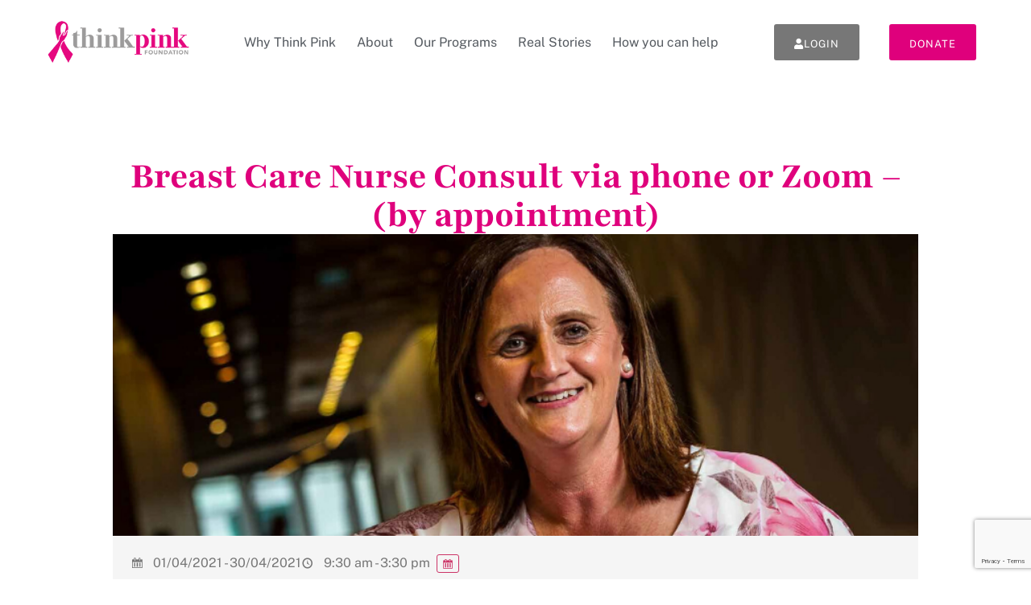

--- FILE ---
content_type: text/html; charset=utf-8
request_url: https://www.google.com/recaptcha/api2/anchor?ar=1&k=6LecdOwUAAAAAONViPJFcG_NHO5Tb7vpUHCfmQ3V&co=aHR0cHM6Ly93d3cudGhpbmtwaW5rLm9yZy5hdTo0NDM.&hl=en&v=N67nZn4AqZkNcbeMu4prBgzg&size=invisible&anchor-ms=20000&execute-ms=30000&cb=i1licm7uorcb
body_size: 48872
content:
<!DOCTYPE HTML><html dir="ltr" lang="en"><head><meta http-equiv="Content-Type" content="text/html; charset=UTF-8">
<meta http-equiv="X-UA-Compatible" content="IE=edge">
<title>reCAPTCHA</title>
<style type="text/css">
/* cyrillic-ext */
@font-face {
  font-family: 'Roboto';
  font-style: normal;
  font-weight: 400;
  font-stretch: 100%;
  src: url(//fonts.gstatic.com/s/roboto/v48/KFO7CnqEu92Fr1ME7kSn66aGLdTylUAMa3GUBHMdazTgWw.woff2) format('woff2');
  unicode-range: U+0460-052F, U+1C80-1C8A, U+20B4, U+2DE0-2DFF, U+A640-A69F, U+FE2E-FE2F;
}
/* cyrillic */
@font-face {
  font-family: 'Roboto';
  font-style: normal;
  font-weight: 400;
  font-stretch: 100%;
  src: url(//fonts.gstatic.com/s/roboto/v48/KFO7CnqEu92Fr1ME7kSn66aGLdTylUAMa3iUBHMdazTgWw.woff2) format('woff2');
  unicode-range: U+0301, U+0400-045F, U+0490-0491, U+04B0-04B1, U+2116;
}
/* greek-ext */
@font-face {
  font-family: 'Roboto';
  font-style: normal;
  font-weight: 400;
  font-stretch: 100%;
  src: url(//fonts.gstatic.com/s/roboto/v48/KFO7CnqEu92Fr1ME7kSn66aGLdTylUAMa3CUBHMdazTgWw.woff2) format('woff2');
  unicode-range: U+1F00-1FFF;
}
/* greek */
@font-face {
  font-family: 'Roboto';
  font-style: normal;
  font-weight: 400;
  font-stretch: 100%;
  src: url(//fonts.gstatic.com/s/roboto/v48/KFO7CnqEu92Fr1ME7kSn66aGLdTylUAMa3-UBHMdazTgWw.woff2) format('woff2');
  unicode-range: U+0370-0377, U+037A-037F, U+0384-038A, U+038C, U+038E-03A1, U+03A3-03FF;
}
/* math */
@font-face {
  font-family: 'Roboto';
  font-style: normal;
  font-weight: 400;
  font-stretch: 100%;
  src: url(//fonts.gstatic.com/s/roboto/v48/KFO7CnqEu92Fr1ME7kSn66aGLdTylUAMawCUBHMdazTgWw.woff2) format('woff2');
  unicode-range: U+0302-0303, U+0305, U+0307-0308, U+0310, U+0312, U+0315, U+031A, U+0326-0327, U+032C, U+032F-0330, U+0332-0333, U+0338, U+033A, U+0346, U+034D, U+0391-03A1, U+03A3-03A9, U+03B1-03C9, U+03D1, U+03D5-03D6, U+03F0-03F1, U+03F4-03F5, U+2016-2017, U+2034-2038, U+203C, U+2040, U+2043, U+2047, U+2050, U+2057, U+205F, U+2070-2071, U+2074-208E, U+2090-209C, U+20D0-20DC, U+20E1, U+20E5-20EF, U+2100-2112, U+2114-2115, U+2117-2121, U+2123-214F, U+2190, U+2192, U+2194-21AE, U+21B0-21E5, U+21F1-21F2, U+21F4-2211, U+2213-2214, U+2216-22FF, U+2308-230B, U+2310, U+2319, U+231C-2321, U+2336-237A, U+237C, U+2395, U+239B-23B7, U+23D0, U+23DC-23E1, U+2474-2475, U+25AF, U+25B3, U+25B7, U+25BD, U+25C1, U+25CA, U+25CC, U+25FB, U+266D-266F, U+27C0-27FF, U+2900-2AFF, U+2B0E-2B11, U+2B30-2B4C, U+2BFE, U+3030, U+FF5B, U+FF5D, U+1D400-1D7FF, U+1EE00-1EEFF;
}
/* symbols */
@font-face {
  font-family: 'Roboto';
  font-style: normal;
  font-weight: 400;
  font-stretch: 100%;
  src: url(//fonts.gstatic.com/s/roboto/v48/KFO7CnqEu92Fr1ME7kSn66aGLdTylUAMaxKUBHMdazTgWw.woff2) format('woff2');
  unicode-range: U+0001-000C, U+000E-001F, U+007F-009F, U+20DD-20E0, U+20E2-20E4, U+2150-218F, U+2190, U+2192, U+2194-2199, U+21AF, U+21E6-21F0, U+21F3, U+2218-2219, U+2299, U+22C4-22C6, U+2300-243F, U+2440-244A, U+2460-24FF, U+25A0-27BF, U+2800-28FF, U+2921-2922, U+2981, U+29BF, U+29EB, U+2B00-2BFF, U+4DC0-4DFF, U+FFF9-FFFB, U+10140-1018E, U+10190-1019C, U+101A0, U+101D0-101FD, U+102E0-102FB, U+10E60-10E7E, U+1D2C0-1D2D3, U+1D2E0-1D37F, U+1F000-1F0FF, U+1F100-1F1AD, U+1F1E6-1F1FF, U+1F30D-1F30F, U+1F315, U+1F31C, U+1F31E, U+1F320-1F32C, U+1F336, U+1F378, U+1F37D, U+1F382, U+1F393-1F39F, U+1F3A7-1F3A8, U+1F3AC-1F3AF, U+1F3C2, U+1F3C4-1F3C6, U+1F3CA-1F3CE, U+1F3D4-1F3E0, U+1F3ED, U+1F3F1-1F3F3, U+1F3F5-1F3F7, U+1F408, U+1F415, U+1F41F, U+1F426, U+1F43F, U+1F441-1F442, U+1F444, U+1F446-1F449, U+1F44C-1F44E, U+1F453, U+1F46A, U+1F47D, U+1F4A3, U+1F4B0, U+1F4B3, U+1F4B9, U+1F4BB, U+1F4BF, U+1F4C8-1F4CB, U+1F4D6, U+1F4DA, U+1F4DF, U+1F4E3-1F4E6, U+1F4EA-1F4ED, U+1F4F7, U+1F4F9-1F4FB, U+1F4FD-1F4FE, U+1F503, U+1F507-1F50B, U+1F50D, U+1F512-1F513, U+1F53E-1F54A, U+1F54F-1F5FA, U+1F610, U+1F650-1F67F, U+1F687, U+1F68D, U+1F691, U+1F694, U+1F698, U+1F6AD, U+1F6B2, U+1F6B9-1F6BA, U+1F6BC, U+1F6C6-1F6CF, U+1F6D3-1F6D7, U+1F6E0-1F6EA, U+1F6F0-1F6F3, U+1F6F7-1F6FC, U+1F700-1F7FF, U+1F800-1F80B, U+1F810-1F847, U+1F850-1F859, U+1F860-1F887, U+1F890-1F8AD, U+1F8B0-1F8BB, U+1F8C0-1F8C1, U+1F900-1F90B, U+1F93B, U+1F946, U+1F984, U+1F996, U+1F9E9, U+1FA00-1FA6F, U+1FA70-1FA7C, U+1FA80-1FA89, U+1FA8F-1FAC6, U+1FACE-1FADC, U+1FADF-1FAE9, U+1FAF0-1FAF8, U+1FB00-1FBFF;
}
/* vietnamese */
@font-face {
  font-family: 'Roboto';
  font-style: normal;
  font-weight: 400;
  font-stretch: 100%;
  src: url(//fonts.gstatic.com/s/roboto/v48/KFO7CnqEu92Fr1ME7kSn66aGLdTylUAMa3OUBHMdazTgWw.woff2) format('woff2');
  unicode-range: U+0102-0103, U+0110-0111, U+0128-0129, U+0168-0169, U+01A0-01A1, U+01AF-01B0, U+0300-0301, U+0303-0304, U+0308-0309, U+0323, U+0329, U+1EA0-1EF9, U+20AB;
}
/* latin-ext */
@font-face {
  font-family: 'Roboto';
  font-style: normal;
  font-weight: 400;
  font-stretch: 100%;
  src: url(//fonts.gstatic.com/s/roboto/v48/KFO7CnqEu92Fr1ME7kSn66aGLdTylUAMa3KUBHMdazTgWw.woff2) format('woff2');
  unicode-range: U+0100-02BA, U+02BD-02C5, U+02C7-02CC, U+02CE-02D7, U+02DD-02FF, U+0304, U+0308, U+0329, U+1D00-1DBF, U+1E00-1E9F, U+1EF2-1EFF, U+2020, U+20A0-20AB, U+20AD-20C0, U+2113, U+2C60-2C7F, U+A720-A7FF;
}
/* latin */
@font-face {
  font-family: 'Roboto';
  font-style: normal;
  font-weight: 400;
  font-stretch: 100%;
  src: url(//fonts.gstatic.com/s/roboto/v48/KFO7CnqEu92Fr1ME7kSn66aGLdTylUAMa3yUBHMdazQ.woff2) format('woff2');
  unicode-range: U+0000-00FF, U+0131, U+0152-0153, U+02BB-02BC, U+02C6, U+02DA, U+02DC, U+0304, U+0308, U+0329, U+2000-206F, U+20AC, U+2122, U+2191, U+2193, U+2212, U+2215, U+FEFF, U+FFFD;
}
/* cyrillic-ext */
@font-face {
  font-family: 'Roboto';
  font-style: normal;
  font-weight: 500;
  font-stretch: 100%;
  src: url(//fonts.gstatic.com/s/roboto/v48/KFO7CnqEu92Fr1ME7kSn66aGLdTylUAMa3GUBHMdazTgWw.woff2) format('woff2');
  unicode-range: U+0460-052F, U+1C80-1C8A, U+20B4, U+2DE0-2DFF, U+A640-A69F, U+FE2E-FE2F;
}
/* cyrillic */
@font-face {
  font-family: 'Roboto';
  font-style: normal;
  font-weight: 500;
  font-stretch: 100%;
  src: url(//fonts.gstatic.com/s/roboto/v48/KFO7CnqEu92Fr1ME7kSn66aGLdTylUAMa3iUBHMdazTgWw.woff2) format('woff2');
  unicode-range: U+0301, U+0400-045F, U+0490-0491, U+04B0-04B1, U+2116;
}
/* greek-ext */
@font-face {
  font-family: 'Roboto';
  font-style: normal;
  font-weight: 500;
  font-stretch: 100%;
  src: url(//fonts.gstatic.com/s/roboto/v48/KFO7CnqEu92Fr1ME7kSn66aGLdTylUAMa3CUBHMdazTgWw.woff2) format('woff2');
  unicode-range: U+1F00-1FFF;
}
/* greek */
@font-face {
  font-family: 'Roboto';
  font-style: normal;
  font-weight: 500;
  font-stretch: 100%;
  src: url(//fonts.gstatic.com/s/roboto/v48/KFO7CnqEu92Fr1ME7kSn66aGLdTylUAMa3-UBHMdazTgWw.woff2) format('woff2');
  unicode-range: U+0370-0377, U+037A-037F, U+0384-038A, U+038C, U+038E-03A1, U+03A3-03FF;
}
/* math */
@font-face {
  font-family: 'Roboto';
  font-style: normal;
  font-weight: 500;
  font-stretch: 100%;
  src: url(//fonts.gstatic.com/s/roboto/v48/KFO7CnqEu92Fr1ME7kSn66aGLdTylUAMawCUBHMdazTgWw.woff2) format('woff2');
  unicode-range: U+0302-0303, U+0305, U+0307-0308, U+0310, U+0312, U+0315, U+031A, U+0326-0327, U+032C, U+032F-0330, U+0332-0333, U+0338, U+033A, U+0346, U+034D, U+0391-03A1, U+03A3-03A9, U+03B1-03C9, U+03D1, U+03D5-03D6, U+03F0-03F1, U+03F4-03F5, U+2016-2017, U+2034-2038, U+203C, U+2040, U+2043, U+2047, U+2050, U+2057, U+205F, U+2070-2071, U+2074-208E, U+2090-209C, U+20D0-20DC, U+20E1, U+20E5-20EF, U+2100-2112, U+2114-2115, U+2117-2121, U+2123-214F, U+2190, U+2192, U+2194-21AE, U+21B0-21E5, U+21F1-21F2, U+21F4-2211, U+2213-2214, U+2216-22FF, U+2308-230B, U+2310, U+2319, U+231C-2321, U+2336-237A, U+237C, U+2395, U+239B-23B7, U+23D0, U+23DC-23E1, U+2474-2475, U+25AF, U+25B3, U+25B7, U+25BD, U+25C1, U+25CA, U+25CC, U+25FB, U+266D-266F, U+27C0-27FF, U+2900-2AFF, U+2B0E-2B11, U+2B30-2B4C, U+2BFE, U+3030, U+FF5B, U+FF5D, U+1D400-1D7FF, U+1EE00-1EEFF;
}
/* symbols */
@font-face {
  font-family: 'Roboto';
  font-style: normal;
  font-weight: 500;
  font-stretch: 100%;
  src: url(//fonts.gstatic.com/s/roboto/v48/KFO7CnqEu92Fr1ME7kSn66aGLdTylUAMaxKUBHMdazTgWw.woff2) format('woff2');
  unicode-range: U+0001-000C, U+000E-001F, U+007F-009F, U+20DD-20E0, U+20E2-20E4, U+2150-218F, U+2190, U+2192, U+2194-2199, U+21AF, U+21E6-21F0, U+21F3, U+2218-2219, U+2299, U+22C4-22C6, U+2300-243F, U+2440-244A, U+2460-24FF, U+25A0-27BF, U+2800-28FF, U+2921-2922, U+2981, U+29BF, U+29EB, U+2B00-2BFF, U+4DC0-4DFF, U+FFF9-FFFB, U+10140-1018E, U+10190-1019C, U+101A0, U+101D0-101FD, U+102E0-102FB, U+10E60-10E7E, U+1D2C0-1D2D3, U+1D2E0-1D37F, U+1F000-1F0FF, U+1F100-1F1AD, U+1F1E6-1F1FF, U+1F30D-1F30F, U+1F315, U+1F31C, U+1F31E, U+1F320-1F32C, U+1F336, U+1F378, U+1F37D, U+1F382, U+1F393-1F39F, U+1F3A7-1F3A8, U+1F3AC-1F3AF, U+1F3C2, U+1F3C4-1F3C6, U+1F3CA-1F3CE, U+1F3D4-1F3E0, U+1F3ED, U+1F3F1-1F3F3, U+1F3F5-1F3F7, U+1F408, U+1F415, U+1F41F, U+1F426, U+1F43F, U+1F441-1F442, U+1F444, U+1F446-1F449, U+1F44C-1F44E, U+1F453, U+1F46A, U+1F47D, U+1F4A3, U+1F4B0, U+1F4B3, U+1F4B9, U+1F4BB, U+1F4BF, U+1F4C8-1F4CB, U+1F4D6, U+1F4DA, U+1F4DF, U+1F4E3-1F4E6, U+1F4EA-1F4ED, U+1F4F7, U+1F4F9-1F4FB, U+1F4FD-1F4FE, U+1F503, U+1F507-1F50B, U+1F50D, U+1F512-1F513, U+1F53E-1F54A, U+1F54F-1F5FA, U+1F610, U+1F650-1F67F, U+1F687, U+1F68D, U+1F691, U+1F694, U+1F698, U+1F6AD, U+1F6B2, U+1F6B9-1F6BA, U+1F6BC, U+1F6C6-1F6CF, U+1F6D3-1F6D7, U+1F6E0-1F6EA, U+1F6F0-1F6F3, U+1F6F7-1F6FC, U+1F700-1F7FF, U+1F800-1F80B, U+1F810-1F847, U+1F850-1F859, U+1F860-1F887, U+1F890-1F8AD, U+1F8B0-1F8BB, U+1F8C0-1F8C1, U+1F900-1F90B, U+1F93B, U+1F946, U+1F984, U+1F996, U+1F9E9, U+1FA00-1FA6F, U+1FA70-1FA7C, U+1FA80-1FA89, U+1FA8F-1FAC6, U+1FACE-1FADC, U+1FADF-1FAE9, U+1FAF0-1FAF8, U+1FB00-1FBFF;
}
/* vietnamese */
@font-face {
  font-family: 'Roboto';
  font-style: normal;
  font-weight: 500;
  font-stretch: 100%;
  src: url(//fonts.gstatic.com/s/roboto/v48/KFO7CnqEu92Fr1ME7kSn66aGLdTylUAMa3OUBHMdazTgWw.woff2) format('woff2');
  unicode-range: U+0102-0103, U+0110-0111, U+0128-0129, U+0168-0169, U+01A0-01A1, U+01AF-01B0, U+0300-0301, U+0303-0304, U+0308-0309, U+0323, U+0329, U+1EA0-1EF9, U+20AB;
}
/* latin-ext */
@font-face {
  font-family: 'Roboto';
  font-style: normal;
  font-weight: 500;
  font-stretch: 100%;
  src: url(//fonts.gstatic.com/s/roboto/v48/KFO7CnqEu92Fr1ME7kSn66aGLdTylUAMa3KUBHMdazTgWw.woff2) format('woff2');
  unicode-range: U+0100-02BA, U+02BD-02C5, U+02C7-02CC, U+02CE-02D7, U+02DD-02FF, U+0304, U+0308, U+0329, U+1D00-1DBF, U+1E00-1E9F, U+1EF2-1EFF, U+2020, U+20A0-20AB, U+20AD-20C0, U+2113, U+2C60-2C7F, U+A720-A7FF;
}
/* latin */
@font-face {
  font-family: 'Roboto';
  font-style: normal;
  font-weight: 500;
  font-stretch: 100%;
  src: url(//fonts.gstatic.com/s/roboto/v48/KFO7CnqEu92Fr1ME7kSn66aGLdTylUAMa3yUBHMdazQ.woff2) format('woff2');
  unicode-range: U+0000-00FF, U+0131, U+0152-0153, U+02BB-02BC, U+02C6, U+02DA, U+02DC, U+0304, U+0308, U+0329, U+2000-206F, U+20AC, U+2122, U+2191, U+2193, U+2212, U+2215, U+FEFF, U+FFFD;
}
/* cyrillic-ext */
@font-face {
  font-family: 'Roboto';
  font-style: normal;
  font-weight: 900;
  font-stretch: 100%;
  src: url(//fonts.gstatic.com/s/roboto/v48/KFO7CnqEu92Fr1ME7kSn66aGLdTylUAMa3GUBHMdazTgWw.woff2) format('woff2');
  unicode-range: U+0460-052F, U+1C80-1C8A, U+20B4, U+2DE0-2DFF, U+A640-A69F, U+FE2E-FE2F;
}
/* cyrillic */
@font-face {
  font-family: 'Roboto';
  font-style: normal;
  font-weight: 900;
  font-stretch: 100%;
  src: url(//fonts.gstatic.com/s/roboto/v48/KFO7CnqEu92Fr1ME7kSn66aGLdTylUAMa3iUBHMdazTgWw.woff2) format('woff2');
  unicode-range: U+0301, U+0400-045F, U+0490-0491, U+04B0-04B1, U+2116;
}
/* greek-ext */
@font-face {
  font-family: 'Roboto';
  font-style: normal;
  font-weight: 900;
  font-stretch: 100%;
  src: url(//fonts.gstatic.com/s/roboto/v48/KFO7CnqEu92Fr1ME7kSn66aGLdTylUAMa3CUBHMdazTgWw.woff2) format('woff2');
  unicode-range: U+1F00-1FFF;
}
/* greek */
@font-face {
  font-family: 'Roboto';
  font-style: normal;
  font-weight: 900;
  font-stretch: 100%;
  src: url(//fonts.gstatic.com/s/roboto/v48/KFO7CnqEu92Fr1ME7kSn66aGLdTylUAMa3-UBHMdazTgWw.woff2) format('woff2');
  unicode-range: U+0370-0377, U+037A-037F, U+0384-038A, U+038C, U+038E-03A1, U+03A3-03FF;
}
/* math */
@font-face {
  font-family: 'Roboto';
  font-style: normal;
  font-weight: 900;
  font-stretch: 100%;
  src: url(//fonts.gstatic.com/s/roboto/v48/KFO7CnqEu92Fr1ME7kSn66aGLdTylUAMawCUBHMdazTgWw.woff2) format('woff2');
  unicode-range: U+0302-0303, U+0305, U+0307-0308, U+0310, U+0312, U+0315, U+031A, U+0326-0327, U+032C, U+032F-0330, U+0332-0333, U+0338, U+033A, U+0346, U+034D, U+0391-03A1, U+03A3-03A9, U+03B1-03C9, U+03D1, U+03D5-03D6, U+03F0-03F1, U+03F4-03F5, U+2016-2017, U+2034-2038, U+203C, U+2040, U+2043, U+2047, U+2050, U+2057, U+205F, U+2070-2071, U+2074-208E, U+2090-209C, U+20D0-20DC, U+20E1, U+20E5-20EF, U+2100-2112, U+2114-2115, U+2117-2121, U+2123-214F, U+2190, U+2192, U+2194-21AE, U+21B0-21E5, U+21F1-21F2, U+21F4-2211, U+2213-2214, U+2216-22FF, U+2308-230B, U+2310, U+2319, U+231C-2321, U+2336-237A, U+237C, U+2395, U+239B-23B7, U+23D0, U+23DC-23E1, U+2474-2475, U+25AF, U+25B3, U+25B7, U+25BD, U+25C1, U+25CA, U+25CC, U+25FB, U+266D-266F, U+27C0-27FF, U+2900-2AFF, U+2B0E-2B11, U+2B30-2B4C, U+2BFE, U+3030, U+FF5B, U+FF5D, U+1D400-1D7FF, U+1EE00-1EEFF;
}
/* symbols */
@font-face {
  font-family: 'Roboto';
  font-style: normal;
  font-weight: 900;
  font-stretch: 100%;
  src: url(//fonts.gstatic.com/s/roboto/v48/KFO7CnqEu92Fr1ME7kSn66aGLdTylUAMaxKUBHMdazTgWw.woff2) format('woff2');
  unicode-range: U+0001-000C, U+000E-001F, U+007F-009F, U+20DD-20E0, U+20E2-20E4, U+2150-218F, U+2190, U+2192, U+2194-2199, U+21AF, U+21E6-21F0, U+21F3, U+2218-2219, U+2299, U+22C4-22C6, U+2300-243F, U+2440-244A, U+2460-24FF, U+25A0-27BF, U+2800-28FF, U+2921-2922, U+2981, U+29BF, U+29EB, U+2B00-2BFF, U+4DC0-4DFF, U+FFF9-FFFB, U+10140-1018E, U+10190-1019C, U+101A0, U+101D0-101FD, U+102E0-102FB, U+10E60-10E7E, U+1D2C0-1D2D3, U+1D2E0-1D37F, U+1F000-1F0FF, U+1F100-1F1AD, U+1F1E6-1F1FF, U+1F30D-1F30F, U+1F315, U+1F31C, U+1F31E, U+1F320-1F32C, U+1F336, U+1F378, U+1F37D, U+1F382, U+1F393-1F39F, U+1F3A7-1F3A8, U+1F3AC-1F3AF, U+1F3C2, U+1F3C4-1F3C6, U+1F3CA-1F3CE, U+1F3D4-1F3E0, U+1F3ED, U+1F3F1-1F3F3, U+1F3F5-1F3F7, U+1F408, U+1F415, U+1F41F, U+1F426, U+1F43F, U+1F441-1F442, U+1F444, U+1F446-1F449, U+1F44C-1F44E, U+1F453, U+1F46A, U+1F47D, U+1F4A3, U+1F4B0, U+1F4B3, U+1F4B9, U+1F4BB, U+1F4BF, U+1F4C8-1F4CB, U+1F4D6, U+1F4DA, U+1F4DF, U+1F4E3-1F4E6, U+1F4EA-1F4ED, U+1F4F7, U+1F4F9-1F4FB, U+1F4FD-1F4FE, U+1F503, U+1F507-1F50B, U+1F50D, U+1F512-1F513, U+1F53E-1F54A, U+1F54F-1F5FA, U+1F610, U+1F650-1F67F, U+1F687, U+1F68D, U+1F691, U+1F694, U+1F698, U+1F6AD, U+1F6B2, U+1F6B9-1F6BA, U+1F6BC, U+1F6C6-1F6CF, U+1F6D3-1F6D7, U+1F6E0-1F6EA, U+1F6F0-1F6F3, U+1F6F7-1F6FC, U+1F700-1F7FF, U+1F800-1F80B, U+1F810-1F847, U+1F850-1F859, U+1F860-1F887, U+1F890-1F8AD, U+1F8B0-1F8BB, U+1F8C0-1F8C1, U+1F900-1F90B, U+1F93B, U+1F946, U+1F984, U+1F996, U+1F9E9, U+1FA00-1FA6F, U+1FA70-1FA7C, U+1FA80-1FA89, U+1FA8F-1FAC6, U+1FACE-1FADC, U+1FADF-1FAE9, U+1FAF0-1FAF8, U+1FB00-1FBFF;
}
/* vietnamese */
@font-face {
  font-family: 'Roboto';
  font-style: normal;
  font-weight: 900;
  font-stretch: 100%;
  src: url(//fonts.gstatic.com/s/roboto/v48/KFO7CnqEu92Fr1ME7kSn66aGLdTylUAMa3OUBHMdazTgWw.woff2) format('woff2');
  unicode-range: U+0102-0103, U+0110-0111, U+0128-0129, U+0168-0169, U+01A0-01A1, U+01AF-01B0, U+0300-0301, U+0303-0304, U+0308-0309, U+0323, U+0329, U+1EA0-1EF9, U+20AB;
}
/* latin-ext */
@font-face {
  font-family: 'Roboto';
  font-style: normal;
  font-weight: 900;
  font-stretch: 100%;
  src: url(//fonts.gstatic.com/s/roboto/v48/KFO7CnqEu92Fr1ME7kSn66aGLdTylUAMa3KUBHMdazTgWw.woff2) format('woff2');
  unicode-range: U+0100-02BA, U+02BD-02C5, U+02C7-02CC, U+02CE-02D7, U+02DD-02FF, U+0304, U+0308, U+0329, U+1D00-1DBF, U+1E00-1E9F, U+1EF2-1EFF, U+2020, U+20A0-20AB, U+20AD-20C0, U+2113, U+2C60-2C7F, U+A720-A7FF;
}
/* latin */
@font-face {
  font-family: 'Roboto';
  font-style: normal;
  font-weight: 900;
  font-stretch: 100%;
  src: url(//fonts.gstatic.com/s/roboto/v48/KFO7CnqEu92Fr1ME7kSn66aGLdTylUAMa3yUBHMdazQ.woff2) format('woff2');
  unicode-range: U+0000-00FF, U+0131, U+0152-0153, U+02BB-02BC, U+02C6, U+02DA, U+02DC, U+0304, U+0308, U+0329, U+2000-206F, U+20AC, U+2122, U+2191, U+2193, U+2212, U+2215, U+FEFF, U+FFFD;
}

</style>
<link rel="stylesheet" type="text/css" href="https://www.gstatic.com/recaptcha/releases/N67nZn4AqZkNcbeMu4prBgzg/styles__ltr.css">
<script nonce="UE9RqLFqQJk2o5APS--VMQ" type="text/javascript">window['__recaptcha_api'] = 'https://www.google.com/recaptcha/api2/';</script>
<script type="text/javascript" src="https://www.gstatic.com/recaptcha/releases/N67nZn4AqZkNcbeMu4prBgzg/recaptcha__en.js" nonce="UE9RqLFqQJk2o5APS--VMQ">
      
    </script></head>
<body><div id="rc-anchor-alert" class="rc-anchor-alert"></div>
<input type="hidden" id="recaptcha-token" value="[base64]">
<script type="text/javascript" nonce="UE9RqLFqQJk2o5APS--VMQ">
      recaptcha.anchor.Main.init("[\x22ainput\x22,[\x22bgdata\x22,\x22\x22,\[base64]/[base64]/[base64]/[base64]/[base64]/[base64]/KGcoTywyNTMsTy5PKSxVRyhPLEMpKTpnKE8sMjUzLEMpLE8pKSxsKSksTykpfSxieT1mdW5jdGlvbihDLE8sdSxsKXtmb3IobD0odT1SKEMpLDApO08+MDtPLS0pbD1sPDw4fFooQyk7ZyhDLHUsbCl9LFVHPWZ1bmN0aW9uKEMsTyl7Qy5pLmxlbmd0aD4xMDQ/[base64]/[base64]/[base64]/[base64]/[base64]/[base64]/[base64]\\u003d\x22,\[base64]\\u003d\\u003d\x22,\x22woPCuEdjewlabX1yWcO6wpFdFRUIPlBsw5Qgw4wDwoV3D8Kiw4c1EMOGwqsPwoPDjsOFMmkBBCbCuClMw7nCrMKGO14Swqp7FMOcw4TChnHDrTUgw6MRHMO1GMKWLh/[base64]/DukgFwobDmEViw5tSwoDCinvDnhN9FWjDgsOgWG7DrU0dw43DpQbCmcOTWsKHLQpyw7DDgkLCt19AwrfCqsOFNsODBsO3wpbDr8O8UlFNBWjCt8OnPh/Dq8KRKsKES8KaaDPCuFBYwrbDgC/CpWDDojQtwqfDk8KUwpjDll5YY8OMw6wvESgfwotpw7I0D8Ogw603woMFFG9xwq5tesKQw6XDpsODw6YcEsOKw7vDv8OkwqotGyvCs8KrRsKbcj/DohsYwqfDlQXCowZkwrjClcKWN8K1Gi3CtsKtwpUSJ8Oxw7HDhQwkwrcUG8OZUsOlw7HDscOGOMKnwrpABMOPEMOZHVZIwpbDrS/DliTDvjnChWPCuBFjYGQMdlN7wp7DmMOOwr1BfsKgbsKww7jDgXzCm8KjwrMlOMK/YF9Ew709w4ggNcOsKhwuw7MiNsKJV8O3Yy3CnGpbRsOxI2zDtilKKMOcdMOlwpxcCsOwWMOscMOJw6czTAA1aiXCpHPCpCvCv0x7E1PDh8KWwqnDs8OVFAvCtBnCqcOAw7zDoQDDg8Obw6pFZQ/Ck310OFTCucKUekFiw6LCpMKCQlFgacKvUGHDocKIXGvDkMKdw6x1IE1HHsO/PcKNHC9TL1bDln7Cgioqw5XDkMKBwopWSw7CplZCGsKmw5TCrzzCnXjCmsKJfcK8wqoRO8KTJ3xzw4h/DsO1EwNqwpXDhXQ+QnZGw7/DgFw+wowGw7MAdFM2TsKvw4tjw51ibMKXw4YRCsKTHMKzEhTDsMOSXR1Sw6nCicOJYA86GSzDucOIw7R7BQkBw4oeworDgMK/[base64]/DsMKjw4RDOcOswobCrV8Nw4V4fsOSODfCtmDDsAQjegDCmcOww5/CjxIqX28oL8KHwoIjwp9Tw73DmXQqeA/[base64]/WcOQwpnDiCnDh1jCqXRde8Oaw5w3wpdbwoVaNB3CgsOYYE8ZRMK0elgEwpgTCnbCh8KGwqAfWsOVwoQ9wrPCg8K5w7ABw4vCn2/[base64]/w6/Dgw/DvQPCmsOswqYuNXvDpcKrcDZMwrEewqoBwq7CgsOeDFlrwpLCmcOvw4AQSCHDl8ORwoHDhnYyw7XCksKpFSYyWcOpT8Kyw6XDqmnClcOZwp/Cg8KAHsOUXMOmK8OOw5jDtHvDrHcCw4jCr0RNKB5wwrADam4iwo/[base64]/DkHTDv8KcKgrCkztlwrXDgMOfw5dswrssecOEwojDlcOTP2FKNzHCuwsswrgwwrFwGcKXw63DqcOrw7Maw78XXzw5RkbCiMKzPB/[base64]/[base64]/IMK9wrfCs8KMJSDDnMK5w5vCpB/CniY/w7bCmFwKw4lbPAHDksK6w4HCnHjCqG/CkMKywrpbw5slw4oewqo6w4PDsQoYNsOkbcOpw6/CnCRuw6RlwrAULcOpw6vCoTPCmcODJ8OdesOdwrnDmg7DnilBwpHCqsOLw5gbw7l/w7bCosOVaQDDmhVzNGLCjx3CiiDCtBtIDQHDrcKUdxk8wrbDmnPDrMKOWMK6NGgoZMOJHMK8w63CkknCjMKmLsO5w5rCp8KvwoobL1DCr8O0w51rw63CmsO8EcOVLsKkwq3DtMKvw48MQcKzZ8KhY8KZwpIMw7shGVYnBjXCs8O/[base64]/eA/CisOZwr8pwqVWw67CjMOYw7xoUcOJw5hfJC/[base64]/Dlz/CjRN7w59NG0TDqMOrw5rCu8OwVGfDqzPDoMKIw4rDrXB3W8Kcwo91w57DhT7DhsKqwqBQwp8zdGvDgQ85ATXDpsKiQsOcIMORwrjDijt1JMO0w510w4PDuVERRMOXwoglwqXDpcK0w5V2wqcULClUw7kvFCbDrsKvw4kxw4XDoxMcwpNAVDlFA07Cnk0+wp/DlcOPNcK1IsOBDw/CuMKdwrTDpcOgw6dqwr5pBwHCgTzDkjN/w5HDlGM9NmTDqFVwUBsDw4/DksK/w7ZWw5HCk8OMUMOfA8KOM8KHJkJ4wp3DhSfCuA/DvBjCgErCocKhCsKXRm0TGFYIGMO9w5dLw65rAMK/wqnDnjYGLxAgw4bCvRshexnCvQMnwo/CvRciL8KWb8KvwrnDpEhXwqsLw4HDjcKUwrrCiwE7wrlNw6F/wpDDlSB8w61GNA4ow6s6PMOhwrvDshkYwrhgCMOdw5LDm8OlwqfCk15QdmAXLg/CisKXXiHCqRlkIMKhAMOuwrBvw7zDqsOGWWdIV8OdTsOSdcK2w6wFwrDDpcOVE8K3MsKhw4RvXmRhw5s6wolheyAQM1DCrsK4N0/DlcOkwqXCsBbCpsK6worDq0kuVAN3w7LDvcO2M0IWw6R2EyI7WR/[base64]/Ch8OywrTDh8KcwqhNwqJgZnV/woYrJsObN8O/wrgTw5/CvMOVw4ICAjfCpMO5w4rCthjCp8KpAcKIw4PDg8Opw4HDq8Kow7PDmW4YJ3QnAMOxXC/DpSjCmwohdGUSeMO3w7DDlsKeXcK+w6kfCsKXPsKDwr4LwqYpY8OLw6kVwpjCmnYHc1kQwpPCnXzDo8KqEXrCjsK/wqMrwrnCrwbChzw1w4ghKMK+wpYNwpEwDUXCsMKvwq4MwpLDgnrCt0pLRX3DtMOCdDcOwrt+wo9vbyPDmDLDr8KMwqQAw6zDnl4fw7cmwp5hNnzDhcKuwpoewos4woBIw49jw7lMwpkcZC0rwqHCnF7DhMK9wovCvWsOBcO1w4zDu8K6bFwoCm/CkMKjb3LDnMKsR8OYwpfCijhVLsK9wp0HDsOhw5pabMKeCcKAf3JzwqjCkcOIwoDCo2gEwoJ1wr7CuzvDn8KcS0J3w5N7wr9ORR/DjcOzMGzCrTYFwo5zw5ghY8OMXyErw4LDssKsGMKlwpZrw7VpbCwmci7DtgEqAMK1RDbDmMOPccKST0o/[base64]/w5TDv8KaIlvDo0rCrXbDgF/CqMKqCm7DiSsefcOaw6IxFcOFAMOfw48Ew6rDrXzDjEhmw6/[base64]/[base64]/[base64]/CrsKcw78Yw5PClcKiXsK9W8OkB8OmFh8rwrhCw7ckDcOxwqB9Rw3DqcOmNcKqR1XCjcOEwoLClSjCs8K+wqUgwrI9w4EYw77CkAMDDMKfKkliCMKRw5ZUJUVYwpHClkzCkRVTwqHDgg3DtQ/[base64]/CvmljRcOGPcKFJlTDt8OEazXDo8OGbWTCg8K9QmHDhsKuDinCggvDkS7CtzXDsCrDn3snw6fCusOlaMOiw59iwqFLwqDCjsK3SENvJwljwr3DlcOdw7MgwpnDpGTCjkF2CX7DmsOAVkHCp8OODXjDksKIY2zDnjbDv8OtCz/[base64]/DqXgrw4VtK1PDigQWTWrCoMKuK8Obw5/DvFIuw4cyw74awr3CtiUYw5nDq8Obw5EiwqXCssK+wqwTWsOuw5vDiGA1P8KkNsK0XAtVw5ABdzfDpsOlacOKw4JIcsK3aiTDlhHCpMKQwrfCs8KGwrVOJMO1ccKmwqvDusKHw7tRw5zDpQ/CisKjwrgkaRRNbQgrw5TCm8KDeMKdXMKjMG/DnmbDssOVw4QHwphbFMOUSUh4wrzCp8OxHEB5bWfCqcKrGHXDu29Pb8OQOsKHWSsOwoPDk8OrwoHDuA8uccOSw7bCgsK+w48Pw5xqw4ZswrvDr8KTUsOEJcK2wqEgwoAwGMKuKXNzw6fCtDwFw4/CqjIGw6vDi17Crg0Sw6zCncOJwrxSJQ/DhcOKw6UjD8OCH8KIw68Nf8OmNFEvXEXDp8Kfd8OHI8KzGwZEXcODbcKZZGRONwXDhsOBw7ZBRsOPbkc2IXx+w63CrsOuUj/DnDbDhhnDnyvDosKswocpCMO6wp7CmxfCuMOsSBPDgHEUXiwcUsKcRsKXdgPCtAV2w7AECxTDgcKxworDkMOSGzxZw5LDn0cVbR/CpsK5wrjCkMOFw47DncKuw7/DnMOZwr5RdGfDqcKWKGJ8C8O4wpE9w63DhsOcw4XDmVXDlsKEwpfCoMKdwrkdfcKPC0LDjcKlXsKGW8OUw5zDpxptwqEMwoU2dMOFCxzDqcKRwr/Cjl/DvcONw4/CjcOzSgs4w4/CoMKOwpfDkGJdwrxdb8OWw7MtPcOwwotwwrlSZH9aX0XDkz5BPlpKw7pMwprDkMKVwqHDsyN0wpNowp4dI2AwwoDDsMOGVcKVccOpbcKiVncHwqJUw7vDsnnDswzCnWswJ8K6wrxVA8OawqZew6TDg2nDiHgew4rDucKDw5TCgMOyL8OKwoDDpsKxwrN/[base64]/wp/DoXFNCB8Nwp5WPsO9woAjbsKHwrk3w7ogZMOlwo3DlnYCwqnDk2jCgsOMU2fDuMKKd8OIR8OBwoHDpcKJJSJSw7TDuCZNHsKxwpwBZAPDoRAKwoVpGmJQw5jCjGlWwovCkMObTcKBwr/Cn27DjX04w4LDrA1wbx5jGnnDoGZzLcOoZVjDj8K6wrkLewVpw64fwp4+VU7CkMKpD3ARKDIXwpPCjcKvCQDCqSTDvHksF8KUXsOiw4QpwqTDgMKAw5/CncOmwpg9F8Kyw6pVDsKawrLCoWjChMKNw6HCnDoRw4/Cj17DqjPDmMOWJhfDjWlFw6nChQolw6HDh8Khw57DniTCp8OSwpdNwpvDmlDCpMK1KyM8w5jDjj3DpMKoYMORYMOlLzDCtl93K8KHdcOrDg/[base64]/EnLDlXASw4HDmsKZw74JdzLCtCslw5vCly5aIH7DozpZEsOAw7pAS8OmRRJfw63CsMK2w5HDi8OIw5PDg0zCisOtwqbCtxbDosOsw63ChsKjw4JbFhnDhcKjw7/Dh8OlOw0mKWvDl8Ofw74YbcOSU8OVw5poIMKIw7NswpbCpcOSw43Dr8ONwo3CpVfDnDvCgXLDqcOUccK7RcOCdcO1wpfDs8OvDH3CswdLwrE7wp45w4XCnMKVwolZwqLCs1cSaz4FwrEww5DDkCbCu01TwqLCuBteAHDDskl/woTCtjrDm8OETU87HcOdw4HCvMK7w7AvbMKCwqzCtwTCsWHDgn04wrxPT0YCw6JNwq4Lw7YGOMKSZRjDo8OCCyXDrnDCqC7Co8KxESpuw7LCksOCCyLDk8K6H8K2wrwZLsOSwqcxG2dHVVIbwp/CssK2WMO8w7XCiMKheMOGw64XJsOZExLCpEvDsk3CoMKXwonCiiRKwo9bNcKAMMOgMMKrGsOLfyXDh8OawqYUcU3Dk1o/w6vCtBAgw65NOiRFw5p1woZAw6DCtcOfR8KiVW0Cw44nS8K8w5/DgsK8N0DClj4Jw6BlwpzDtMOJIC/Ck8OELwXCs8KOwrHDs8Olw7bCs8OeScOGMgTDs8OIJcOgwr0kH0LCisKqwo99cMK/woLDiCgkR8OhWsKlwrzCrcKOLCDCscKvA8Kkw6vDmw3CngXDgcOPEhs6woDDtsOSOCgWw4Nywo4mD8KYwolJNMOQwqvDrTLCgREDEcKiw4PDvToNw4PChSQhw6Nww7Qow44YdW/[base64]/Ch8KSSwLDvsKfNcOyw5QFUiNaAcOdw4olesOSwo/DpAzClsKpGTnDtmnCvcKZF8OhwqXDh8KSw7RDw7gjw7R3w4RLw4HCmHITw4LCmcOod1UMw7Y9wr47w5Rowp1eWMOgwoDDonkFBcOSJsOvw7/[base64]/dUUzTMKsd3zDqj05w6LDgsKVdMO6wo/[base64]/wqUsPizCtMKuw6RFw7AdYWvDmQhkwrQAwobDqGfDlMO2w51fAQXDqh7CicO6CMOdw5hPw70WF8OQw6XDm2HDpAHDtsKLT8OocV7ChDITJsOsGQ8/w4bCssKgSR/DtcKIw4ZOWw/DtMK9w6bCm8ODw4pPL2fCuw7CmMKHFxNrTMO6M8K7wpvCqMKTFHc/woQLw67Cl8OMU8KeWMKlw6gCDB7DlUxIbMOjw6FLw77CtcOLcsK9woDDihlFQ07Dh8KBw6LCqz3Ds8OHScO+NsOHbz/DgsO/wqDDssKXw4DDgMO8PVLDqB5/wrwmd8KXAMOIchvCqCguVAwqwo3DinpfCkM9dsKYXsKnwqoWw4F0eMKmYzjClRvCt8KFEGzDjTA3O8KtwqDCgU7DpcK/w4hrdg3CqMOXwprCrFUmw6TCq3vDn8O8wo7CkybDhwvDj8KFw4lqDsOMGcKxw5BKb2vCsmoAUcO0wpINwqnDmnvDjBzDpsOfwoHCiGvCqcKiw5nCs8KPUUtLIMKrwq/[base64]/DkGVSwpJsJMOncEbCkDbCs8OMw5p6wqrCkcO5wr7Cs8KjLyzDhsKsw6sMEMOAwpDDkV4WwrUuGSYxwoxcw7/DocOfSi9lw4NIw7fCnsOGE8Kow4Few7QjGMKwwpkewoPCiDVdPxRFwq4+w73DhsK7w7DCu0tpw7ZSw67DnRbDgsKDw4wAE8OcLTjChkMiXlbDkMO9DsKuw69hcE7CqSQIEsOnw6/CpsKJw5vCr8Kfwr7DtcO7cwvCkcKOdsK6woDCojB6IsOvw6zCpsKjwqTCnETCv8OrDjFTZsOaNcK3UyV1Q8OiJV/Dk8KkEykgw6UYI0xywpvCocOiw57DrsOIZzocwp4DwrRgw5zChh8HwqYswoHDv8ObaMKhw7/CinjCvcO2HQExJ8KPw7vCuiceby7Ch2fDtxNkwq/DtsKnPirDgBASNsOUwqfCr0fDlcKAw4RFwqlCdU8QJiNJwpDCv8OUwrpvLT/DuEDCgMO+w4/DqA/DtsOqAS7Dl8KQK8KsFsKEwpzCkVfCncKfw4PDrADDv8OcwprCq8Onw61lw40FXMKpRAfCicK+wo7Cr3/Do8Kaw7XCoHoXEMOrwq/[base64]/IcOow60YB8OIwrTDk8KLwp5+WVwqUEgAwqzCkS5AIMObdwjDscKbXgnDhnLCuMOUw5t8w6LCkMOUwoM6W8K8wrYvwrzCs0rCksO7wrtIf8OBUg3DnsO9SQZSwppLQnbDj8KWw7TDt8OrwqgBbcKDPiYww6wPwqw0w6DDp0o+HsKlw7rDgcOnw6LCu8KVwrLDqAIhwp/CjcOEwqh/CsK5wqhkw5DDsVvChsK9wpTCs3Y/w6xYwqjCshHCsMKswq05WsOwwrPCpcOlU1/DlDoawofCqU1ke8Ocwo9JbW/DscKyAkjCj8O+aMK3FsO1HcK2envCr8O8wqfClsK6w4HCviFDw7VDw6JBwoclbsKvwrh3BULCksOjSEjCiCQ7ACw/YArDkcOMw6bCocO0wpPChEvDhglNGS7CmkQoEMKzw6rDlsOFwp7DlcOZK8OJXw/DscKzwokHw6I2EsO/CcOPS8KGw6ReIiIXbcK6YMOGwpPCtlN+Hi/DsMO4KjlBBMKfQcOBUzlbMMOZw7kKw4sVCG/CuTYfwqzCo2lyQjYaw4vDtsKWw44SJHXDtMKlwpQxS1dEw6UQw4BHJsKSYXbCnsOTwqXCowYnEcO9wqw/w5FHdMKMOsKCwrVkTE0XA8K6w4TCtizCshYhw5BNw7LCusOBw7BgGhTDokV1wpE0wq/[base64]/DoBgADnfCjjjDvjNNwrdLwqnCkyYbw7vDh8KAwo0VC0TDpG7DhcOWAUHDosOvwpYbCcO6wrjDtmMmwqwuw6TCvsOpw4Ndw7tLGwrCtgw4w5MhwoXDlMOdD2jCiHcCFUfCvcOPwrQiw6PCvyfDmcOpw6vCoMKGInwQwqBZw6c/H8Oga8Kvw4DCvMO4wo3Cu8OWw6okXlvDsF9iNmJqw7p9OsK5w55VwrJuwq/Dv8KnQsOsWxDClFzDrHrCjsOPZmoWw5jCh8OxdWPCo1I0wpvDrcK9w5PDqU8WwpU7B03Co8OMwrFmwotcwq86wqrCvRXDocOoeTnDu08OGDvDpMOfw7LCisK2Xkljw7TDr8Oow7lOw40ew6h3Pz/DsGfDs8KiwpjDuMK8w5gswqfCnWTCqCAaw7rChsKpZF1uw7BFw67CmUI0K8OIS8K/CsKQSsOQw6bDrSXDrcKww7rDq1tPLsKDA8KiKEvDui9JScKoVsKVwpvDhl8seCfCkMKowqnDr8OzwoscDBbDnQzCglwaIFVgwp5dGcOww4jCr8K4wofCvMOLw5rCq8KeDMKQw603IsKICiwyam/CoMONw6oCwocNwq40asO1wo3DiVIcwqE+VkNXwq8TwohNA8K3dcOjw57CrMO5wqgOw4LCgMK2wpzDiMO1dDfDhDPDsDAtUDchDEPCuMKWXMKkIMOZF8OAIsK0fsOfK8OqwozDrQAvQMK+YntZw7vCvR/DiMOZwrLCvW7Dhx16wp9kwpHDp3Qqw4LCksKBwpvDlWLDt1TDvx3Com8RwqzCuUpPF8Kxdx3Dl8OnCsKswqzDlzgeBsKSHlPDuDnDpgxlw5dAw4fDsgDDukHCrE/ChGdXdMOGEMKGP8OCU1PDpcOXwo0ew5DCl8OCw4zCmcKvwrXDn8OywqbDocKsw7U1Tw1+VFXCncOBSz5ewrsSw5gpwoPDghnCv8OtBn3CqRLCul3CiUx0ZS/Dii58aTwGwrh4w6M0SnDDksOiw7nDoMOjLRBvw4hHO8KswocQwpldD8O+w5jChDEfw4JDw7HDoyZ2w5t+wrDDryjDkkTCqsOYw4fCkMKOLsKpwqjDlVAJwrciwqNWwpJWYcKBw5RWA0FfEAvDpXnCtMOHw5bCmAPDpsKzQy/[base64]/CrEN2ITYdRT/CtRHDv1vDlyN1E8OhwqVzw6vDvE3CicKLwpHCvcKsRGjCscKCwqEIwoDCisK/wp8xb8ORcMKvwrzDu8OewrJ4w4kxfsKswq/CosORG8Kbw4A9DMOhwrBRWzTDiRDDr8OFQMKnccKUwpzDpR9DdsOiS8O/woVLw5sRw4Vrw4ImAMODeijCsmxiw440P2RaKHTCjMK6wrIIcsONw4LCtMOQw659Q2Z5a8K9wrFkw6VxMloLQkPCn8OcG27DosOZw5oaKmjDj8K3wqbCrULDkSHDr8KuW3XDij0RKGbDicOkwpvCqcKwYcOXM0x1w78Iw5/ClsOkw4vDgzUVRX05GT1uw5BswoMww405a8KEwpNhwoEpwp/Cq8OOH8KaXypvXh3CjsO9w5YdEcKpwqMIbsKFwqJRKcOxEMODU8OSAsO4worDkCPDqMKxCmV8Q8O1w4NawovCoVR4b8ORwr1QGyHCgCgNZBQyZR7DjsKaw4TCsGfDgsK1w4kbw5kswro1CsOBwr1/w4hCw5jCjXhyPMO2w4dBw6x/wpTCklJvElLCjsKvXCUUwo/CqMOewoLDiXrDu8KNaVAPAxA0w6IRw4HDrBXCkixRw6lXCmrDmMOIMcONYsKdwqPCrcK9wpvCmSXDuGANw6TCn8KYw7gFb8KDa1DCscO/DEXDozINw4dEwoR1WwXCjSpew6zDoMOvw74Dw788woXCoE1sf8K4wrUOwqZcwoQQdwjCimrDuAF8w6DCoMKKw4DCuTsiw45lZCfCkTLCmsOObMKvwpbDsj3ClcOSwr8VwrspwpJnIlDCgHFwCsOVwrNfeGHDn8OlwoBaw5d/[base64]/Cg3HDhcOFw4HCqzvCiMK/wpDDsHrDuEbChsOQw57Dq8K7EsOjDsKiw553Z8KwwoNbw4bCl8KQbsOWwq7DiltRwrLDjxZQw7dbwoLDlR0xwqjCsMOOw6xJa8KvNcOBBSrCrw8ITk4IR8OuR8KLwqsOIW7CkhnCvX/CqMO+wpzDuVkAw5nDtV/[base64]/[base64]/PUtQC8O/wrdOw5zCnMOAwrfCsMKnwofDqsKMDkTCo2ECwrVRw5DDssKuWzHDuwlNwqwPw6TDn8OVw5rCmn4mwonCihMkwqNzVknDgMK2wr3ClcO/JgJjCEBMwq7CmMOGOEfDvANYw6PCpHIfw7HDtsO5VU/ChwTCpEvCgSLDjsKtQcKOw6YPC8K4WsO6w58RGMKDwrB8Q8KBw6x8Rg/DkcK2ScOsw5NWwqxOEMKnw5TCu8OwwpnCisO0cTNIUgBrwq0Qa3fCukZ9w5zDgUQocFXDqMKmGzw0PnDCrMOHw78Hw7rDikjDmSrCjhTClMOnWjsMNVMCFXoTWcK/[base64]/CnsK4SMKhBR4SX8Knw74VBcOtw5plU8KJDQB+wo1UJcO/wpbCqcO9Z0xbwpxOwrDCoVHCo8KGw7pMBy/[base64]/DuwXCvcOiB8KTG8OeLGvDnyDDv8Okw77CnQQOVsOVw4DDlMOVE3fCucOuwpABw5nDn8OYD8OQw4TCi8KywrXCjsOmw7LCkcOHfcO8w7/CvG5LGmHCi8Klwo7DgsO4CnwRNsKhdGBEwr0Gw4jDvcO6wonCq3vCi0kXw5pLIcK+IcOtGsKvwpAnw47DlXw2w4Fsw5rCvsKtw4oaw49jwo7Dk8K9ABhfwq4pEMOyQcK1VMOwQSbDvQ8BcsORwoLClcO/wpE+wpdCwpB2wpJGwpUZZH/Dri1CCAXDmMK9w6kDMcOvwoIqw4DCiGzCnQhAw5vClMOqwr0pw6s1PMKCwqsTUhFjYMO8ZRLDrkXCssOgwp09wppywqjCgHTChRQEWH4DVcK9w6vCl8KxwoFDEW0yw7kgNhLDp3wxdV8pwpRZw40xUcO0FMKZcjvCs8KYNsONOMKVPSrDvUIybkMSw6JJwoY1bkF/[base64]/[base64]/E8O8w4HClyTCmsKdMDcZPsOHwo/DuzRww4NCSsKBPsOuZT7CuUlWCGfCszdvw6QxV8KXLcKnw4jDuS7CmxXDnMKHW8O3wqLCnVvCql7CgHfCvRJiD8KZwr/CrgApwphlw4DCqVl+A1YSOAgdwqTDkwnDg8KJej7DpMKcYDEhwow/w7QtwrE6wp7CsWExw6XCmRTChcK5eWDCojNOwrDDjj58ClrCvxMWQsOyMHDDg3cHw67DlMKTw4UWVULDjHg3LMO9HcO9wozChRPCrgfCiMOVcMKyw6bCo8OJw4MnFSHDvsKHRMKfw6gCM8O5w7phw6jCp8K7Z8KJw58IwqwiOsOcKX7CocO/w5IQw5bChcOpwqrDv8O4TinDosKwYjfCuwHDtHvChsKdwqhxRsO2C35JOCFeFXdrw4PCjycow6zDlFTCscKgwpIcw5HChkkSIzTDoX0kG2/Clyg4w4w5WjXDv8KNw6jDqBwOwrd9w5DDvMKowrvChUfDt8OwwoQJwp7CpcODYMOCIS0Nwp0pPcKmI8KlTyFYUMKlwp/Csh/[base64]/CrMKdf8OPwqpSUsKyw6cVLMOIw5kVNzLCgXbCqiDCh8K3dMO0w7DDiTV5w4cnwok+wpdKw6hCw4Z/w6EIwrDCsCfCjzbCvxnCjkFQwqlUb8KLwrFgAjlFOQ4Mw55gwqYvwpbCkURjVcK6csKWVsOXw7nDq1pqPsOJwojCtMKUw4vCk8KMw7PDuEZUwpN7OlbCkcKJw4JxE8KWeUtrwo4JOsO/wo3ConkLwr/[base64]/CuMOeb8K4wrbDnMOZw7LCnDjDosOQwo9GJcKIMFASNMO/L1XCi2k5VsKhPsKiwqh8GsO5wobCkSEECGIow48AwpbDisKJwrHCqsK/[base64]/[base64]/[base64]/CgsO/wrDDllHDgypAw4zDqsKrZsOIOGTDocKjw4QUwq/CgUBUS8KoMcKgwowQw5o/wqY9K8O5STU7w7jDo8K2w4jClEnDvsKewpo8w7EGLjs3wqsbNTdbf8KAw4HDgSvCpsKrDcO0woFxwovDlQFIwpvCmcKJwoBoOMOVT8KLwp9sworDrcKDBcK+Diwdw5IPwq7CncO3HMOAwpzCr8KMwqDCqTE+FsK2w4cSbwt1wo/ChQvDnhLCtMK/SmDCiyrCn8KPOjQBRSdcXMKmw6xvwrB1DBfCoVBEw6PCswkVwoTCuTHDrMOteSdAwp03T3ckw7FhZMKSQ8K8w6FtF8ONFybDtXpPLjnDp8KRC8O2fFEKUiTDoMOQE2zDo2DClWPDpTsQwp7Dg8OHQsOew6jCm8OHw6/Dlmkgw7nCtXXDpjbCvhNmw6Mgw7fDu8KDwrDDsMKZVMKrw7rDkcOFw6HDonpabBHCucKrUsOXwotaYCU7w7t7VGjDgsO6wqvDusKJLQfCrR7DskbCoMOKwphCdh/DlMOlw6J5w67CkEYuDsO+wrM6KEDCsXxgw6zCmMONF8ORFsK1w7cBEcOPw7/Dq8OYw4poccONw6/[base64]/emXDojLChsK9DMO5w67Dt2DDhCjDkBwkPsOaw6DCuG12bkzCmMKIFsKrw74Mw69zw53CucKLVFgAA0FSEsKXYMOwDcOEacO2fx1gPD9FwqEnYMKFb8KvUMO/wpnDt8Kuw7o2wofCmxYgw6QXw4fCnsKYecOUGVETwq7CgzY6eEFmaCAEw6V5N8Oaw63DgmTDnGnCoRwuCcOGeMK8w4XDjMOqQBjDtsK8ZFfDu8OSBMOtBgULGcOLw5PDicO3wrnDvXbDtcO0AMKSw6/DuMKrJcKgQcK0w6FAGDAew6DCigLClcKaYFnDm2nCtWEQw4fDqzVsAcKFwo3DskLCoBNVw5o7wqrDjWXCqh7Dl3bDn8KNBsOfw6RjU8OWFHjDu8KNw4XDk3omPsOWwpfDgHPCjVNDOsKbSU3DgcKPUF7CrDLDjcKtKsOqwqZRNyHCqRTCiy9jw6jCjV/Ch8K7wp8mKRxJQSoXICcNEsK9wo4XZGbDlMOQwovDicOWw5zDhWTDo8KywrXDrcOaw4MHYGjDikgGw4nDscKID8O6w4rDqz/ChDs2w54Nw4ZcbcO/wqnCjsO/VBVeAiPDjxhIwrHCuMKEw794T1/[base64]/DtMKRQRDCkBZvw6RifcKvwp3CvcKnw7jDr8Ocw4AQwpUpwrPDrMOBM8K8wrTDnn5Gdk/CrsOAw6pyw7cewrInwrfDsh0fWl5tHUcJZsKgD8KCd8K2woXCvcKrUcOHwpJgwo59wrccbQbCqDhFSiLCtAPDrsKLw7TClVtxcMOBw77Cm8K2TcO1w6XCiE97w6DCpG8bw7J0McK8OB7Co2Fqb8O5OMK0KcKxw7c5woond8O+w4/CtMOSbnbDlcKIw5TCusKjw6FFwo8XTV8/w7TDvUApEcKiC8OOGMOgw5QGXDnDi1t6Bn5awqbCl8Otw4RrSMKyCS1ZORM6YsO4awgoG8OPVsO4ElgdT8KFw4PCosOtwp7CuMKFdx3DqcKlwpzDhCMew7VBwrvDigDDkkfDusO0wo/CiFIbUU5IwopyBiHDpVHCvkx4AXB1EsOwXMKgwo3CoEUIKw3CucKtw5rDogbCp8KZw4jDlhYewpZ+ecONAjBuc8OgXsO2w73ChSXDoU0BB3PCl8OUNGdccXFsw4/DocODN8KTwpIswplWE3t9I8KjbMKxwrbDpsK+M8KJwpM5wq3DuiDDusO0w5DDqXsUw74Dw6nDq8KqdnMzH8OODsKTcsOVw4pJwqw0Dx/Cg3wecMO2wqRqwo7DuBjCkQ3DtBHCjMO+wqHCq8OUYTwmd8OKw47DrsOYw5HCv8OaE2zCjU/DpsOxYsKmw4B8wr3CrsOawoBEw7VqeTIRw7jCkcOUL8Obw4JGw5LCiXjCiEnCo8Onw6HDg8OoVsKewrYww6zDqMO4wrRVwrfDngTDmg7DhEgewonCukrCsWFJRcKtWcKnw7NQw5PDgMOPTsKlLVxzbMK9w4XDtsO7wozDpMKfw5PCpcONOMKGayDCjk/ClsOOwrPCocOww7HCicKHFcO5w4MqS09EA2XDgsOgHcOfwrR1w5gEw5TDncKWw5klwqTDg8KQUcOHw5x2w4s9EcOnVB7Cv1TChl0Uw6HCoMKHTy3CqQpKOzfCpMOJX8OJw48Hw57DusO+eSJyP8KaCFc1YMOaeUTDpDxnw4nCpWlPwpjDiUjCoS5GwrIdwrLCpsKlwq/Cq1d+RMOOQMKOcC1HA2XDgRHCucKuwpjDvzhsw67DjcKUIcKNMMKMfcK/wqzCjGDDtcKZw5prw680wpzDqy3DvSYuK8Kzw4nCu8K7w5YOTsOnw7vCh8KxbEjDnD3DqX/[base64]/w6XCjENRU8OvworDiCcRwq/CgjnCtT7CpMOtVcOYZ1PCrsKQw4nDkFzCqC4Lwpkaw6TDg8K3VcOdXMKTKMKdwr5SwqxwwrkYw7Uow47DrAjDnMKdwo/[base64]/Diz16dMOlScKVGjfDkTXDpWHDjcOOazTCtwpGwqNSw67Cn8KxD3F/wqQ/wrfDgmjDilnDmC7Du8OCGVjDsFwWPRgMw7Z1w7TCu8OFRgpGw4owSEYEaUBPGDrDp8KBwq7DuU/DoUhKPTJ+wqjDrm3DrgzCmsKbBFrDscKMRhXCvMOEFzMCCT12AWxkEWDDhBkOwplQwrQROMOYesKGwqLDvThqMsO8ZnnCtsKowqPCtcO2wqrDvcOZw4/CsSLDv8KgcsK/[base64]/[base64]/DpCvDq8KQU2gDwp1gw41cw7vCqjphw6bDp8KtwrUCRcOowqHDpkV3wp58FVrCtGdcw6wML0YLbyvDu35KGUMaw69TwrZBw4XCqcKnw4TCqU3DqAxfwrPChXVOXTzCmMORdx0+w6R0XgTCp8O0wo/Cs1/[base64]/DjQVVP8OccsKJIClqHzDDg8KlwqBFwr/DvmMfwqXCmHJ0E8OKccK+cwzCh2zDuMOqHMKFwq/[base64]/DhsK0woY1LXzDg8OtFMOFV8O5w5PCpsOcM37DhgcAK8KdQcOnwoLClUguaAQcHMOtdcKIKcKhwqlNwoPCkcKjLw/[base64]/DuXg/w5/[base64]/[base64]/CkMK4EjhRQzQ5dsKnwqvCqcKbw7zCmFLDti7CmcOHw4PDmn5RbcKKP8OmP1l/VcObwpZhw4AdeirDpsKfZmFSJsKUw6PChlxawqptFkVgdmDClT/DksKDw77CtMK2JCLDpMKSw6DDvMOpGg1MD0fClcOFNXvCswQJwqB4w6xZD1rDuMOZw4ttF3R/AcKnw4cYCcKxw5xvLGhmXD/[base64]/CriFJNQsxB8O+BRpIPsKGdw3CtjBZWgg3wqnCosK9w6bCjsKbNcOuI8KvJlwGwpAlwpXCqWthesKmYALDnVrCmsOxZDHCgMOXJcKVU1x0dsONfsO0IGvChR9rwp5uwr8FQsK/w7nDgMKFw5/CrMOHw6Raw6ggw7XDnmjDiMOYw4XCh1nDocK0w4kXeMKqNDbCgcOKLcKcU8KMwqDCmw7Ds8KfV8KUBBo0w6/DssOGw6YcGsKww5rCtQnDjsK1PMKaw4Msw7DCqMOvwrnCmCFDw7wnw5DDssOSO8K3wqDCl8KqU8OVFDMiw75PwpMEwozDvDjCvMOPJjMTw6PDpsKIViw3w7/ChMODw7AhwpjDj8Oywp7DgXtKalDCvCUlwpvDosO+Mh7CtMOgS8KcO8OwwpzCniFDwozDglQkNhjDmsKuVj12SQAAw5R5w5ApKMKyXsKQTQk+RDLCp8KAQxcOwqNSw452ScKSYF05w4rDtmZGwrjCmXx1w6zCs8KVR1B+fzNBFRM/w5/DocOKwo4bw6/CiELCnMKSKsKodVXDlcKlJ8KYwrrCrQzDs8ObTcKvaWLCqSTDssO1KjLCgRPDvMKNTcKoKEg0UVlRPlbCj8KKw40twqh+OFFrw6HCmcKtw4nDt8KTwoDCpwcYCsOXEhbDmDBnw4/[base64]/Du3wJwqsvXcO9c8OuwqwkJjbDrBASc8KdC0rDn8Kgw5wdw41Ewq1/w5nDh8Kfw4HDggbDm04cMcOOdCVVbW/CoD1FwpDDmFXCg8OCNyELw6thK0tWw77CjMOIKhfCsWV2RMONE8K1D8OqRsOKwpJRwoHDtXoKFHbCg3HCrV7Dh21AUsO/w4RMEMOsemQ0wozDj8KXEndyWcO0CMKCworCqA/CrCADM3FTwqXCn1fDmUrDgFcsD0NFw47Cuk/[base64]/Dq0HCrMKqOsOXfcKLS1XDlxrCtx3DgXtAwpYtaMOvaMOJw6/[base64]/DnQPDhcKNw449w51ywqQMKsOSdSnDpcKiwqDCh8KawqtBw6wIAkDCizlLGcOBw7XCiz/DmcOCd8KkNsKqw5Z2w7rDhA/Djwt1QMK3csOCCkl6G8KxesOjwqoXLcOLX3HDi8K7w6PDsMKWd03DsUxKYcK5L0XDvsOlw4xGw5xnIXctRcKmKcKbw5HCoMOpw4vDgsOlw53Cr3fDsMKbw756QzTCll/DosKiasOFwr/Dg1oXw7XDthsLwrLCunfDjRZxV8O8w5Elw6oHwoDCm8OPwojDpnZgXH3DtMO8WhpucsKHwrQzAVTDicOHwqLCjkZDwrRpPhs7wqVdw4zCgcKVwqFfwq/CgcOvw61wwo0ywrAZDxrDjx9gPRkZw7A+V0sgX8Ksw6LDvlNHZkhkwrfDisKbNxgdO14bwprDl8KHw4zDtsKHw7M4w5rDlMKawo1ea8Obw6/DoMOKw7XCiFhywpvCnMKQRMOwH8Ksw5vDucOEWMOobytZRwnDtzsuw6ovwrDDgk/[base64]/H8O0Z8OLexDCucK3fMORw41Hw7dKOX09W8KzwoHCin7DsSbDsxjDicK8wotswqpswq7CpGElUVBEw6B+cTPCpgIfTAzCiBfCr3FmBh5VOV/Cp8KlB8OPcMK4w7rCsiLDjMK4H8OCw5N6esOgRgvCvcKgM0RhMsKbC3bDo8OkczHCi8K3w5/Di8O4DcKDC8KfdnFiAzrDtcKYJBHCosK/[base64]\\u003d\x22],null,[\x22conf\x22,null,\x226LecdOwUAAAAAONViPJFcG_NHO5Tb7vpUHCfmQ3V\x22,0,null,null,null,1,[21,125,63,73,95,87,41,43,42,83,102,105,109,121],[7059694,458],0,null,null,null,null,0,null,0,null,700,1,null,0,\[base64]/76lBhn6iwkZoQoZnOKMAhmv8xEZ\x22,0,0,null,null,1,null,0,0,null,null,null,0],\x22https://www.thinkpink.org.au:443\x22,null,[3,1,1],null,null,null,1,3600,[\x22https://www.google.com/intl/en/policies/privacy/\x22,\x22https://www.google.com/intl/en/policies/terms/\x22],\x22r8oco1pI7o6yPfKkcXVg4dZ01wkzITA6SfNVRBSGALg\\u003d\x22,1,0,null,1,1769862273732,0,0,[201],null,[103],\x22RC-cMYmxA-_JlB1NA\x22,null,null,null,null,null,\x220dAFcWeA5D8gcctXkhy_c8gF6JpCKqzyDzUe7hE_2y0djrgtPc3nts3-8QhOTKL2MCnUbTpseJOJKMi5PrfF6RVPsAL4TrSP5BbQ\x22,1769945073644]");
    </script></body></html>

--- FILE ---
content_type: text/css
request_url: https://www.thinkpink.org.au/wp-content/uploads/elementor/css/post-11987.css?ver=1769215938
body_size: 616
content:
.elementor-11987 .elementor-element.elementor-element-3e64e2c:not(.elementor-motion-effects-element-type-background), .elementor-11987 .elementor-element.elementor-element-3e64e2c > .elementor-motion-effects-container > .elementor-motion-effects-layer{background-color:var( --e-global-color-58bc087 );}.elementor-11987 .elementor-element.elementor-element-3e64e2c{transition:background 0.3s, border 0.3s, border-radius 0.3s, box-shadow 0.3s;padding:80px 30px 40px 30px;}.elementor-11987 .elementor-element.elementor-element-3e64e2c > .elementor-background-overlay{transition:background 0.3s, border-radius 0.3s, opacity 0.3s;}.elementor-widget-image .widget-image-caption{color:var( --e-global-color-text );font-family:var( --e-global-typography-text-font-family ), Sans-serif;font-weight:var( --e-global-typography-text-font-weight );}.elementor-11987 .elementor-element.elementor-element-04ca4c0{width:var( --container-widget-width, 86.033% );max-width:86.033%;--container-widget-width:86.033%;--container-widget-flex-grow:0;text-align:left;}.elementor-11987 .elementor-element.elementor-element-04ca4c0 img{max-width:178px;}.elementor-11987 .elementor-element.elementor-element-0142cd4{width:var( --container-widget-width, 24.528% );max-width:24.528%;--container-widget-width:24.528%;--container-widget-flex-grow:0;}.elementor-11987 .elementor-element.elementor-element-0142cd4 > .elementor-widget-container{margin:20px 0px 0px 0px;}.elementor-widget-heading .elementor-heading-title{font-family:var( --e-global-typography-primary-font-family ), Sans-serif;font-weight:var( --e-global-typography-primary-font-weight );color:var( --e-global-color-primary );}.elementor-11987 .elementor-element.elementor-element-95c94ac > .elementor-widget-container{margin:30px 0px -20px 0px;}.elementor-11987 .elementor-element.elementor-element-95c94ac .elementor-heading-title{font-family:"Playfair", Sans-serif;font-weight:900;color:var( --e-global-color-secondary );}.elementor-11987 .elementor-element.elementor-element-379a6a6 .elementor-repeater-item-886b510.elementor-social-icon{background-color:var( --e-global-color-58bc087 );}.elementor-11987 .elementor-element.elementor-element-379a6a6 .elementor-repeater-item-886b510.elementor-social-icon i{color:var( --e-global-color-secondary );}.elementor-11987 .elementor-element.elementor-element-379a6a6 .elementor-repeater-item-886b510.elementor-social-icon svg{fill:var( --e-global-color-secondary );}.elementor-11987 .elementor-element.elementor-element-379a6a6 .elementor-repeater-item-ded006d.elementor-social-icon{background-color:var( --e-global-color-58bc087 );}.elementor-11987 .elementor-element.elementor-element-379a6a6 .elementor-repeater-item-ded006d.elementor-social-icon i{color:var( --e-global-color-secondary );}.elementor-11987 .elementor-element.elementor-element-379a6a6 .elementor-repeater-item-ded006d.elementor-social-icon svg{fill:var( --e-global-color-secondary );}.elementor-11987 .elementor-element.elementor-element-379a6a6 .elementor-repeater-item-d6c2f7f.elementor-social-icon{background-color:var( --e-global-color-58bc087 );}.elementor-11987 .elementor-element.elementor-element-379a6a6 .elementor-repeater-item-d6c2f7f.elementor-social-icon i{color:var( --e-global-color-secondary );}.elementor-11987 .elementor-element.elementor-element-379a6a6 .elementor-repeater-item-d6c2f7f.elementor-social-icon svg{fill:var( --e-global-color-secondary );}.elementor-11987 .elementor-element.elementor-element-379a6a6{--grid-template-columns:repeat(0, auto);--grid-row-gap:0px;}.elementor-11987 .elementor-element.elementor-element-379a6a6 .elementor-widget-container{text-align:left;}.elementor-11987 .elementor-element.elementor-element-239a562 .elementor-heading-title{font-family:"Playfair", Sans-serif;font-weight:900;color:var( --e-global-color-secondary );}.elementor-widget-text-editor{font-family:var( --e-global-typography-text-font-family ), Sans-serif;font-weight:var( --e-global-typography-text-font-weight );color:var( --e-global-color-text );}.elementor-widget-text-editor.elementor-drop-cap-view-stacked .elementor-drop-cap{background-color:var( --e-global-color-primary );}.elementor-widget-text-editor.elementor-drop-cap-view-framed .elementor-drop-cap, .elementor-widget-text-editor.elementor-drop-cap-view-default .elementor-drop-cap{color:var( --e-global-color-primary );border-color:var( --e-global-color-primary );}.elementor-11987 .elementor-element.elementor-element-6ecec25{font-size:0.8em;font-weight:400;color:var( --e-global-color-secondary );}.elementor-11987 .elementor-element.elementor-element-63e1ecb .elementor-heading-title{font-family:"Playfair", Sans-serif;font-weight:900;color:var( --e-global-color-secondary );}.elementor-11987 .elementor-element.elementor-element-5d6489c{font-family:"Public Sans", Sans-serif;font-size:0.8em;font-weight:400;}.elementor-11987 .elementor-element.elementor-element-7914421 .elementor-heading-title{font-family:"Playfair", Sans-serif;font-weight:900;color:var( --e-global-color-secondary );}.elementor-11987 .elementor-element.elementor-element-db2fc4a:not(.elementor-motion-effects-element-type-background), .elementor-11987 .elementor-element.elementor-element-db2fc4a > .elementor-motion-effects-container > .elementor-motion-effects-layer{background-color:var( --e-global-color-58bc087 );}.elementor-11987 .elementor-element.elementor-element-db2fc4a{transition:background 0.3s, border 0.3s, border-radius 0.3s, box-shadow 0.3s;}.elementor-11987 .elementor-element.elementor-element-db2fc4a > .elementor-background-overlay{transition:background 0.3s, border-radius 0.3s, opacity 0.3s;}.elementor-11987 .elementor-element.elementor-element-1aa801b{font-size:0.7em;font-weight:400;}